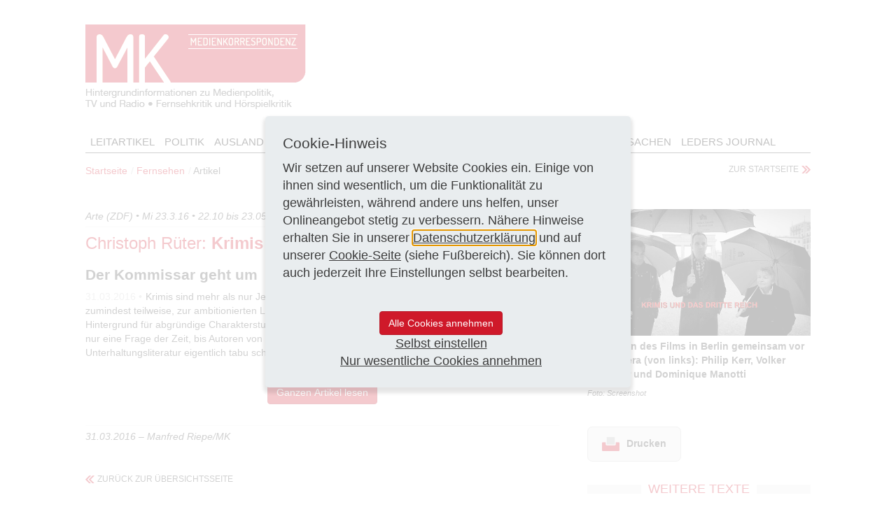

--- FILE ---
content_type: text/html; charset=utf-8
request_url: https://www.medienkorrespondenz.de/fernsehen/artikel/christoph-rueter-krimis-und-das-dritte-reich-arte.html
body_size: 6890
content:
<!DOCTYPE html>
<html lang="de">
<head>

<meta charset="utf-8">
<!-- 
	This website is powered by TYPO3 - inspiring people to share!
	TYPO3 is a free open source Content Management Framework initially created by Kasper Skaarhoj and licensed under GNU/GPL.
	TYPO3 is copyright 1998-2026 of Kasper Skaarhoj. Extensions are copyright of their respective owners.
	Information and contribution at https://typo3.org/
-->


<link rel="icon" href="/_assets/5a84ae339d5a37fe0c3d0a9b7a787ea0/Images/mk.ico" type="image/vnd.microsoft.icon">
<title>Medienkorrespondenz: Christoph Rüter: Krimis und das Dritte Reich (Arte)</title>
<meta http-equiv="x-ua-compatible" content="IE=edge,chrome=1">
<meta name="generator" content="TYPO3 CMS">
<meta name="description" content="Der Kommissar geht um">
<meta name="viewport" content="width=device-width, initial-scale=1.0">
<meta name="robots" content="all">
<meta name="keywords" content="Medienfachzeitschrift, Medienjournalismus, Qualitätsjournalismus, Rundfunkpolitik, Privatfernsehen, Rundfunkbeitrag, Rundfunkrat, Rundfunkaufsicht, Medienkontrolle, Privatfunk, Landesmedienanstalt, Fernsehkritik, Hörspielkritik, Katholische Kirche">
<meta property="og:title" content="Christoph Rüter: Krimis und das Dritte Reich (Arte)">
<meta property="og:type" content="article">
<meta property="og:url" content="https://www.medienkorrespondenz.de/fernsehen/artikel/christoph-rueter-krimis-und-das-dritte-reich-arte.html">
<meta property="og:description" content="Der Kommissar geht um">
<meta name="revisit-after" content="1">
<meta name="includeglobal" content="1">
<meta name="language" content="de">
<meta name="rating" content="General">
<meta name="skype_toolbar" content="SKYPE_TOOLBAR_PARSER_COMPATIBLE">


<link rel="stylesheet" href="https://cdnjs.cloudflare.com/ajax/libs/lightbox2/2.11.3/css/lightbox.min.css" media="all">
<link rel="stylesheet" href="/typo3temp/assets/compressed/merged-b21118cfc168ecdcaf2d844c598502b8-08f7f758e87666ee25033b251f88df3f.css?1768981342" media="all">
<link rel="stylesheet" href="/typo3temp/assets/compressed/merged-17a7b4e7191152b240010200438ab18a-df3e15e1175fdfb2613cc21b9ee2e42c.css?1768981342" media="print">
<link href="/_assets/46c1c088d2e2944ec6fabd154d67550a/Build/9a741f1da5ed2a8c97abbfa0acf4b08a3cbf76d7.css?1768981342" rel="stylesheet" >






<!--[if lt IE 9]><script src="EXT:ppw_medienkorrespondenz/Resources/Public/JavaScript/html5shiv.js"></script><script src="EXT:ppw_medienkorrespondenz/Resources/Public/JavaScript/respond.min.js"></script><![endif]--><link href="https://www.medienkorrespondenz.de/fernsehen/artikel.html" rel="canonical" />
</head>
<body>
<header>
	<div class="container">
		<div class="ppw-logo"><a href="/"><img src="/_assets/5a84ae339d5a37fe0c3d0a9b7a787ea0/Images/mk-logo.png" width="315" height="122"  class="img-responsive"  alt="Medienkorrespondenz" title="Zur Startseite" ></a></div>
		<nav>
			<button aria-controls="navbar" aria-expanded="false" data-target="#navbar" data-toggle="collapse" class="ppw-menu navbar-toggle collapsed" type="button"></button>
			<div id="navbar" class="navbar-collapse collapse">
				<ul class="ppw-main-nav"><li><a href="/leitartikel.html">Leitartikel</a></li><li><a href="/politik.html">Politik</a></li><li><a href="/ausland.html">Ausland</a></li><li class="active"><a href="/fernsehen.html">Fernsehen</a></li><li><a href="/hoerfunk.html">Hörfunk</a></li><li><a href="/kritiken.html">Kritiken</a></li><li><a href="/personalien.html">Personalien</a></li><li><a href="/ansichten-sachen.html">Ansichten & Sachen</a></li><li><a href="/leders-journal.html" class="ppw-secondary-color">Leders Journal</a></li></ul>
				<ul class="ppw-s-nav"></ul>
			</div>
		</nav>
	</div>
</header>
<main>
	<div class="container">
        <div class="ppw-breadcrumb-wrap"><ul class="breadcrumb"><li><a href="/">Startseite</a></li><li><a href="/fernsehen.html">Fernsehen</a></li><li>Artikel</li></ul><a href="/" class="ppw-major-link">zur Startseite</a></div>
        
    

            <a id="c54"></a>
            
            
            
                



            
            
                

    



            
            

    
    



<div class="news news-single">
	<div class="article" itemscope="itemscope" itemtype="http://schema.org/Article">
		
    
            
            <div class="row">
                <div class="col-sm-8">
                    
                        <div class="ppw-article-info-box">
                            <span>Arte (ZDF) &bull; Mi 23.3.16 &bull; 22.10 bis 23.05 Uhr</span>
                        </div>
                    
                    <h1>Christoph Rüter: <b>Krimis und das Dritte Reich</b> (Arte)</h1>
                    
                        <h2 class="ppw-article-subheadline">
                            <b>Der Kommissar geht um</b>
                        </h2>
                    
                    
                    <span class="ppw-date-prespan">31.03.2016 &bull;</span>
                    <p><span style="display:none;">31.03.2016 •</span> Krimis sind mehr als nur Jerry Cotton und Kolportage. Das vermeintlich triviale Genre zählt, zumindest teilweise, zur ambitionierten Literatur. Zuweilen bildet die Jagd nach dem Mörder gar den Hintergrund für abgründige Charakterstudien und ausschweifende Gesellschaftspanoramen. So schien es nur eine Frage der Zeit, bis Autoren von Detektivromanen auch jene düstere Epoche aufgriffen, die für Unterhaltungsliteratur eigentlich tabu schien. Der Kommissar geht um, nun also auch im&nbsp; ...</p>
                    <div class="text-center top-spacing-m bottom-spacing-m">
                        <button type="submit" class="btn btn-primary" data-toggle="modal" data-target="#exampleModal">Ganzen Artikel lesen</button>
                    </div>
                    <span class="ppw-author-line">
                        
                                31.03.2016
                                &ndash; Manfred Riepe/MK
                            
                    </span>
                    <!-- Link Back -->
                    
                            <div class="news-backlink-wrap">
                                <a class="ppw-major-link-back" href="/fernsehen.html">
                                    zurück zur Übersichtsseite
                                </a>
                            </div>
                        
                </div>
                <div class="col-sm-4">
                    

    <!-- media files -->
    <div class="news-img-wrap">
        
            <div class="outer">
                
                    

<div class="mediaelement mediaelement-image">
	
            <a href="/fileadmin/bilder/fernsehen/2016-screenshots/07_Krimis_und_das_Dritte_Reich.jpg" title="Foto: Screenshot" data-lightbox="gallery">
                <img itemprop="image" class="img-responsive" title="Foto: Screenshot" src="/fileadmin/bilder/fernsehen/2016-screenshots/07_Krimis_und_das_Dritte_Reich.jpg" width="600" height="340" alt="" />
            </a>
		
</div>


	<p class="ppw-image-subline">
		Zu Beginn des Films in Berlin gemeinsam vor der Kamera (von links): Philip Kerr, Volker Kutscher und Dominique Manotti
	</p>




	<span class="ppw-image-info">
		Foto: Screenshot
	</span><br /><br />






                
                
                
                
            </div>
        
    </div>



                    <div class="ppw-btn-row">
                        <a class="ppw-icon-btn ppw-print-btn hidden-xs" href="#" onclick="window.print();return false" title="drucken">Drucken</a>
                    </div>
                    
                        <!-- Related news records -->
                        <div class="news-related news-related-news">
                            <div class="ppw-article-header ppw-gray-stripe"><h2>Weitere Texte</h2></div>
                            <div class="ppw-article-box">
                                <ul class="ppw-article-list-unstyled">
                                    
                                        <li>
                                            
                                                        <a href="/fernsehen/artikel/arte-produziert-erste-fiktionale-serie-zur-fluechtlingsthematiknbsp.html">
                                                            <b>Arte produziert erste fiktionale Serie zur Flüchtlingsthematik</b>&nbsp;
                                                        </a>
                                                
                                            
                                                <!-- categories -->
<span class="news-list-category">
	
		
		
				<a class="ppw-article-primary-link" href="/fernsehen.html">
					Fernsehen
				</a>
			
	
		/
		
				Artikel
			
	
</span>
                                            
                                        </li>
                                    
                                        <li>
                                            
                                                        <a href="/fernsehen/artikel/ada-ushpiz-hannah-arendt-die-pflicht-zumnbspungehorsam-arte.html">
                                                            Ada Ushpiz: <b>Hannah Arendt – Die Pflicht zum&nbsp;Ungehorsam</b> (Arte)
                                                        </a>
                                                
                                            
                                                <!-- categories -->
<span class="news-list-category">
	
		
		
				<a class="ppw-article-primary-link" href="/fernsehen.html">
					Fernsehen
				</a>
			
	
		/
		
				<a class="ppw-article-primary-link" href="/kritiken.html">
					Kritiken
				</a>
			
	
</span>
                                            
                                        </li>
                                    
                                        <li>
                                            
                                                        <a href="/fernsehen/artikel/michael-wech-die-kirche-und-dasnbspgeld-arte.html">
                                                            Michael Wech: <b>Die Kirche und das&nbsp;Geld</b> (Arte)
                                                        </a>
                                                
                                            
                                                <!-- categories -->
<span class="news-list-category">
	
		
		
				<a class="ppw-article-primary-link" href="/fernsehen.html">
					Fernsehen
				</a>
			
	
		/
		
				<a class="ppw-article-primary-link" href="/kritiken.html">
					Kritiken
				</a>
			
	
</span>
                                            
                                        </li>
                                    
                                        <li>
                                            
                                                        <a href="/fernsehen/artikel/kent-jones-hitchcock-truffaut-arte.html">
                                                            Kent Jones: <b>Hitchcock-Truffaut</b> (Arte)
                                                        </a>
                                                
                                            
                                                <!-- categories -->
<span class="news-list-category">
	
		
		
				<a class="ppw-article-primary-link" href="/fernsehen.html">
					Fernsehen
				</a>
			
	
		/
		
				<a class="ppw-article-primary-link" href="/kritiken.html">
					Kritiken
				</a>
			
	
</span>
                                            
                                        </li>
                                    
                                        <li>
                                            
                                                        <a href="/fernsehen/artikel/peter-f-muellermichael-mueller-mein-name-sei-altmann-das-zweite-leben-eines-kriegsverbrechers-a.html">
                                                            Peter F. Müller/Michael Mueller: <b>Mein Name sei Altmann. Das zweite Leben eines Kriegsverbrechers</b> (Arte)
                                                        </a>
                                                
                                            
                                                <!-- categories -->
<span class="news-list-category">
	
		
		
				<a class="ppw-article-primary-link" href="/fernsehen.html">
					Fernsehen
				</a>
			
	
		/
		
				<a class="ppw-article-primary-link" href="/kritiken.html">
					Kritiken
				</a>
			
	
</span>
                                            
                                        </li>
                                    
                                        <li>
                                            
                                                        <a href="/fernsehen/artikel/raetselhafter-koran-zur-siebenteiligen-arte-reihe-jesusnbspund-der-islam.html">
                                                            <b>Rätselhafter Koran: Zur siebenteiligen Arte-Reihe „Jesus und der Islam“</b>
                                                        </a>
                                                
                                            
                                                <!-- categories -->
<span class="news-list-category">
	
		
		
				<a class="ppw-article-primary-link" href="/fernsehen.html">
					Fernsehen
				</a>
			
	
		/
		
				Artikel
			
	
</span>
                                            
                                        </li>
                                    
                                        <li>
                                            
                                                        <a href="/leitartikel/artikel/damit-es-im-bewusstsein-bleibt.html">
                                                            <b>Zur dreiteiligen ARD-Fernsehfilmreihe „Mitten&nbsp;in&nbsp;Deutschland: NSU“</b>
                                                        </a>
                                                
                                            
                                                <!-- categories -->
<span class="news-list-category">
	
		
		
				<a class="ppw-article-primary-link" href="/leitartikel.html">
					Leitartikel
				</a>
			
	
</span>
                                            
                                        </li>
                                    
                                        <li>
                                            
                                                        <a href="/leitartikel/artikel/fanpost.html">
                                                            <b>Einige zutiefst unernste Gedanken angesichts von „Heute-Journal“ und&nbsp;„Tagesthemen“</b>
                                                        </a>
                                                
                                            
                                                <!-- categories -->
<span class="news-list-category">
	
		
		
				<a class="ppw-article-primary-link" href="/leitartikel.html">
					Leitartikel
				</a>
			
	
</span>
                                            
                                        </li>
                                    
                                        <li>
                                            
                                                        <a href="/leitartikel/artikel/das-gesetz-der-serie.html">
                                                            <b>Eine Übersicht über die neuen Streaming-Formate von&nbsp;Amazon</b>
                                                        </a>
                                                
                                            
                                                <!-- categories -->
<span class="news-list-category">
	
		
		
				<a class="ppw-article-primary-link" href="/leitartikel.html">
					Leitartikel
				</a>
			
	
</span>
                                            
                                        </li>
                                    
                                        <li>
                                            
                                                        <a href="/leitartikel/artikel/fassedichkurz.html">
                                                            <b>Zehn Jahre Twitter: Digitale Beschleunigung und die Zuverlässigkeit von&nbsp;Informationen</b>
                                                        </a>
                                                
                                            
                                                <!-- categories -->
<span class="news-list-category">
	
		
		
				<a class="ppw-article-primary-link" href="/leitartikel.html">
					Leitartikel
				</a>
			
	
</span>
                                            
                                        </li>
                                    
                                </ul>
                                </ul>
                            </div>
                    
                </div>
            </div>
        
    <!-- Modal -->
    <div class="modal fade" id="exampleModal" tabindex="-1" aria-labelledby="exampleModalLabel" aria-hidden="true">
        <div class="modal-dialog modal-dialog-centered">
            <div class="modal-content">
                <div class="modal-body">
                    <h1 class="top-spacing-m" id="exampleModalLabel">Sie möchten den ganzen Artikel lesen?</h1>
                    <p class="">
                        Seit dem 1.1.2022 sind die Artikel der MEDIENKORRESPONDENZ Teil des KNA Mediendienst-Archives.
                        <br><br>
                        Erfahren Sie mehr über das neue Produkt und wie Sie Zugriff auf den gesuchten Artikel erhalten. <br><br>
                    </p>
                    <p>
                        <a href="https://www.kna.de/produkte/sonderdienste/kna-mediendienst/" target="_blank" class="btn btn-primary">Jetzt informieren und kostenlos testen!</a>
                    </p>
                </div>
                <div class="modal-footer">
                    <button type="button" class="btn btn-secondary" data-dismiss="modal">X</button>
                </div>

            </div>
        </div>
    </div>

	</div>
</div>



            
                



            
            
                



            
            

        


        <hr/>
        
	</div>
</main>
<footer>
	<div class="container">
		<div class="ppw-footer-content">
			<span class="pull-left">© Medienkorrespondenz 2026</span>
			<ul class="list-inline pull-right"><li><a href="/datenschutz.html">Datenschutz</a></li><li><a href="/cookies.html">Cookies</a></li><li><a href="/agb.html">AGB</a></li><li><a href="/impressum.html">Impressum</a></li></ul>
		</div>
	</div>
</footer>
`
	<div class="tx-ppwcm-wrap">
		
    <div class="biscuit-9a741f1da5ed2a8c97abbfa0acf4b08a3cbf76d7 js-ppwcm-settings" data-typo3-ppwcm-name="ppw-cookie" data-typo3-ajax-url="/?type=4546548"><div class="biscuit-9a741f1da5ed2a8c97abbfa0acf4b08a3cbf76d7__overlay"><div class="biscuit-9a741f1da5ed2a8c97abbfa0acf4b08a3cbf76d7__modal"><div class="biscuit-9a741f1da5ed2a8c97abbfa0acf4b08a3cbf76d7__focus-trap-helper" tabindex="0"></div><div
            role="dialog"
            aria-modal="true"
            aria-labelledby="ppwcm-settings__view-title--start"
            aria-describedby="ppwcm-settings__view-text--start"
            class="biscuit-9a741f1da5ed2a8c97abbfa0acf4b08a3cbf76d7__view biscuit-9a741f1da5ed2a8c97abbfa0acf4b08a3cbf76d7__view--start js-ppwcm-settings__view--start"
        ><div class="biscuit-9a741f1da5ed2a8c97abbfa0acf4b08a3cbf76d7__modal-content"><h3
                    id="ppwcm-settings__view-title--start"
                    class="biscuit-9a741f1da5ed2a8c97abbfa0acf4b08a3cbf76d7__view-title"
                >
                    Cookie-Hinweis
                </h3><div id="ppwcm-settings__view-text--start"><p>
                                
                                    
                                        Wir setzen auf unserer Website Cookies ein. Einige von ihnen sind wesentlich, um die Funktionalität zu gewährleisten, während andere uns helfen, unser Onlineangebot stetig zu verbessern. Nähere Hinweise erhalten Sie in unserer <a href='/datenschutz.html'>Datenschutzerklärung</a> und auf unserer <a href='/cookies.html'>Cookie-Seite</a> (siehe Fußbereich). Sie können dort auch jederzeit Ihre Einstellungen selbst bearbeiten.
                                    
                                
                            </p></div></div><div class="biscuit-9a741f1da5ed2a8c97abbfa0acf4b08a3cbf76d7__modal-footer"><div class="biscuit-9a741f1da5ed2a8c97abbfa0acf4b08a3cbf76d7__modal-footer-inner"><div class="biscuit-9a741f1da5ed2a8c97abbfa0acf4b08a3cbf76d7__cta-item"><button
            class="button button-primary btn btn-primary btn--primary biscuit-9a741f1da5ed2a8c97abbfa0acf4b08a3cbf76d7__button biscuit-9a741f1da5ed2a8c97abbfa0acf4b08a3cbf76d7__button--primary js-ppwcm-settings__button"
            data-button-action="selectAllAndSave">
            Alle Cookies annehmen
        </button></div><div class="biscuit-9a741f1da5ed2a8c97abbfa0acf4b08a3cbf76d7__cta-item"><a href="#"
           role="button"
           class="biscuit-9a741f1da5ed2a8c97abbfa0acf4b08a3cbf76d7__button biscuit-9a741f1da5ed2a8c97abbfa0acf4b08a3cbf76d7__button--secondary js-ppwcm-settings__button"
           data-button-action="manual">
            Selbst einstellen
        </a></div><div class="biscuit-9a741f1da5ed2a8c97abbfa0acf4b08a3cbf76d7__cta-item"><a href="#"
               role="button"
               class="biscuit-9a741f1da5ed2a8c97abbfa0acf4b08a3cbf76d7__button biscuit-9a741f1da5ed2a8c97abbfa0acf4b08a3cbf76d7__button--secondary js-ppwcm-settings__button"
               data-button-action="essential">
                Nur wesentliche Cookies annehmen
            </a></div><input type="hidden" class="js-ppwcm-hidden" value="1" /></div></div></div><div
            role="dialog"
            aria-modal="true"
            aria-labelledby="ppwcm-settings__view-title--edit"
            aria-describedby="ppwcm-settings__view-text--edit"
            class="biscuit-9a741f1da5ed2a8c97abbfa0acf4b08a3cbf76d7__view biscuit-9a741f1da5ed2a8c97abbfa0acf4b08a3cbf76d7__view--edit js-ppwcm-settings__view--edit"
        ><div class="biscuit-9a741f1da5ed2a8c97abbfa0acf4b08a3cbf76d7__modal-content"><h3
                    id="ppwcm-settings__view-title--edit"
                    class="biscuit-9a741f1da5ed2a8c97abbfa0acf4b08a3cbf76d7__view-title"
                >
                    Einstellungen bearbeiten
                </h3><div id="ppwcm-settings__view-text--edit"><p>Hier können Sie verschiedene Kategorien von Cookies auf dieser Website auswählen oder deaktivieren. Per Klick auf das Info-Icon können Sie mehr über diese Cookies erfahren.&nbsp; </p></div><div class="biscuit-9a741f1da5ed2a8c97abbfa0acf4b08a3cbf76d7__option"><div class="biscuit-9a741f1da5ed2a8c97abbfa0acf4b08a3cbf76d7__option-title">Wesentliche Cookies</div><a aria-label="weitere Informationen zu Wesentliche Cookies" class="biscuit-9a741f1da5ed2a8c97abbfa0acf4b08a3cbf76d7__info-link" href="/cookies.html#info-cookieType-2"><svg class="biscuit-9a741f1da5ed2a8c97abbfa0acf4b08a3cbf76d7__icon biscuit-9a741f1da5ed2a8c97abbfa0acf4b08a3cbf76d7__icon--info" aria-hidden="true" focusable="false"><use xlink:href="/_assets/46c1c088d2e2944ec6fabd154d67550a/Icons/svg-sprite.svg#icon-info"></use></svg></a><div class="biscuit-9a741f1da5ed2a8c97abbfa0acf4b08a3cbf76d7__checkbox-item"><input
                                        type="checkbox"
                                        id="cookieType-2"
                                        class="js-ppwcm-settings__checkbox"
                                        value="2"
                                        aria-labelledby="cookieType-2-label"
                                        data-cookie-type="essential"
                                        disabled
                                        checked
                                    ><label for="cookieType-2" id="cookieType-2-label"><span class="sr-only visually-hidden">Wesentliche Cookies</span></label></div></div><div class="biscuit-9a741f1da5ed2a8c97abbfa0acf4b08a3cbf76d7__option"><div class="biscuit-9a741f1da5ed2a8c97abbfa0acf4b08a3cbf76d7__option-title">Analytische Cookies</div><a aria-label="weitere Informationen zu Analytische Cookies" class="biscuit-9a741f1da5ed2a8c97abbfa0acf4b08a3cbf76d7__info-link" href="/cookies.html#info-cookieType-1"><svg class="biscuit-9a741f1da5ed2a8c97abbfa0acf4b08a3cbf76d7__icon biscuit-9a741f1da5ed2a8c97abbfa0acf4b08a3cbf76d7__icon--info" aria-hidden="true" focusable="false"><use xlink:href="/_assets/46c1c088d2e2944ec6fabd154d67550a/Icons/svg-sprite.svg#icon-info"></use></svg></a><div class="biscuit-9a741f1da5ed2a8c97abbfa0acf4b08a3cbf76d7__checkbox-item"><input
                                        type="checkbox"
                                        id="cookieType-1"
                                        class="js-ppwcm-settings__checkbox"
                                        value="1"
                                        aria-labelledby="cookieType-1-label"
                                    ><label for="cookieType-1" id="cookieType-1-label"><span class="sr-only visually-hidden">Analytische Cookies</span></label></div></div></div><div class="biscuit-9a741f1da5ed2a8c97abbfa0acf4b08a3cbf76d7__modal-footer"><div class="biscuit-9a741f1da5ed2a8c97abbfa0acf4b08a3cbf76d7__modal-footer-inner"><div class="biscuit-9a741f1da5ed2a8c97abbfa0acf4b08a3cbf76d7__cta-item"><a href="#"
                           role="button"
                           class="biscuit-9a741f1da5ed2a8c97abbfa0acf4b08a3cbf76d7__button biscuit-9a741f1da5ed2a8c97abbfa0acf4b08a3cbf76d7__button--secondary js-ppwcm-settings__button"
                           data-button-action="selectAllCheckboxes">
                            Alles auswählen
                        </a></div><div class="biscuit-9a741f1da5ed2a8c97abbfa0acf4b08a3cbf76d7__cta-item"><button
                            class="button button-primary btn btn-primary btn--primary biscuit-9a741f1da5ed2a8c97abbfa0acf4b08a3cbf76d7__button biscuit-9a741f1da5ed2a8c97abbfa0acf4b08a3cbf76d7__button--primary js-ppwcm-settings__button"
                            data-button-action="saveEdit">
                            Speichern
                        </button></div></div></div></div><div class="biscuit-9a741f1da5ed2a8c97abbfa0acf4b08a3cbf76d7__focus-trap-helper" tabindex="0"></div></div></div></div>

	</div>

`
<script src="/typo3temp/assets/compressed/merged-9175c9718eab5ccdc340663a699ea20e-f904be4baf0845d97cd6ba5da4fbd417.js?1769691747"></script>

<script>
                var cookieCodes = [];
            </script>
<script>
                            cookieCodes.push({
                                typeId: "2",
                                name: "essential",
                                isEssential: "true",
                            });
                        </script>
<script>
                                cookieCodes.push({
                                    typeId: "1",
                                    name: "_ga",
                                    isEssential: "false",
                                    nonce: "qlQpgeLQ0vJLqRBz0JTeSWY53-nH3g2L-Ls0xrXHD6HWhL1cH8KhOQ",
                                    codes: [
                                        {
                                            location: 'head',
                                            code: "",
                                        },
                                        {
                                            location: 'body',
                                            code: "[base64]",
                                        }
                                    ]
                                });
                            </script>

</body>
</html>

--- FILE ---
content_type: text/css; charset=utf-8
request_url: https://www.medienkorrespondenz.de/_assets/46c1c088d2e2944ec6fabd154d67550a/Build/9a741f1da5ed2a8c97abbfa0acf4b08a3cbf76d7.css?1768981342
body_size: 2379
content:
.biscuit-9a741f1da5ed2a8c97abbfa0acf4b08a3cbf76d7{--_biscuit-overlay-bg:var(--biscuit-overlay-bg,hsla(0,0%,100%,.77));--_biscuit-modal-bg:var(--biscuit-modal-bg,#e9edef);--_biscuit-modal-shadow:var(--biscuit-modal-shadow,0px 5px 5px 3px rgba(0,0,0,.1));--_biscuit-info-icon-color:var(--biscuit-info-icon-color,#50585e);--_biscuit-checkbox-bg:var(--biscuit-checkbox-bg,#fff);--_biscuit-checkbox-disabled-bg:var(--biscuit-checkbox-bg,#d8d8d8);--_biscuit-checkbox-border-color:var(--biscuit-checkbox-border-color,#7c878e);--_biscuit-checkbox-checkmark-icon-color:var(--biscuit-checkbox-checkmark-icon-color,#e03c31);--_biscuit-checkbox-checkmark-icon:var( --biscuit-checkbox-checkmark-icon,url("data:image/svg+xml;charset=utf-8,%3Csvg xmlns='http://www.w3.org/2000/svg' fill='var(--_biscuit-checkbox-checkmark-icon-color)' viewBox='0 0 512 512'%3E%3Cpath d='m173.898 439.404-166.4-166.4c-9.997-9.997-9.997-26.206 0-36.204l36.203-36.204c9.997-9.998 26.207-9.998 36.204 0L192 312.69 432.095 72.596c9.997-9.997 26.207-9.997 36.204 0l36.203 36.204c9.997 9.997 9.997 26.206 0 36.204l-294.4 294.401c-9.998 9.997-26.207 9.997-36.204-.001'/%3E%3C/svg%3E") );--_biscuit-border-color:var(--biscuit-border-color,#7c878e);--_biscuit-text-color:var(--biscuit-text-color);--_biscuit-link-color:var(--biscuit-link-color);display:none}.biscuit-9a741f1da5ed2a8c97abbfa0acf4b08a3cbf76d7.is-closing,.biscuit-9a741f1da5ed2a8c97abbfa0acf4b08a3cbf76d7.is-open,.biscuit-9a741f1da5ed2a8c97abbfa0acf4b08a3cbf76d7.is-opening{display:block}.biscuit-9a741f1da5ed2a8c97abbfa0acf4b08a3cbf76d7__overlay{align-items:center;background-color:var(--_biscuit-overlay-bg);display:flex;height:100%;justify-content:center;left:0;opacity:1;position:fixed;top:0;transition:opacity .3s;width:100%;z-index:9999}.biscuit-9a741f1da5ed2a8c97abbfa0acf4b08a3cbf76d7.is-closing .biscuit-9a741f1da5ed2a8c97abbfa0acf4b08a3cbf76d7__overlay,.biscuit-9a741f1da5ed2a8c97abbfa0acf4b08a3cbf76d7.is-opening .biscuit-9a741f1da5ed2a8c97abbfa0acf4b08a3cbf76d7__overlay{opacity:0}.biscuit-9a741f1da5ed2a8c97abbfa0acf4b08a3cbf76d7__modal{background:var(--_biscuit-modal-bg);border-radius:5px;box-shadow:var(--_biscuit-modal-shadow);color:var(--_biscuit-text-color);font-size:18px;margin:20px;max-height:85vh;max-width:522px;overflow:auto;padding:20px 20px 0;transform:scale(1);transition:transform .3s ease-in-out}@media(min-width:768px){.biscuit-9a741f1da5ed2a8c97abbfa0acf4b08a3cbf76d7__modal{padding:25px 25px 0}}.biscuit-9a741f1da5ed2a8c97abbfa0acf4b08a3cbf76d7.is-closing .biscuit-9a741f1da5ed2a8c97abbfa0acf4b08a3cbf76d7__modal,.biscuit-9a741f1da5ed2a8c97abbfa0acf4b08a3cbf76d7.is-opening .biscuit-9a741f1da5ed2a8c97abbfa0acf4b08a3cbf76d7__modal{transform:scale(.3)}.biscuit-9a741f1da5ed2a8c97abbfa0acf4b08a3cbf76d7__modal a{color:var(--_biscuit-link-color,currentColor);text-decoration:underline}.biscuit-9a741f1da5ed2a8c97abbfa0acf4b08a3cbf76d7__view{display:none;flex-direction:column}.biscuit-9a741f1da5ed2a8c97abbfa0acf4b08a3cbf76d7__view.is-active{display:flex}.biscuit-9a741f1da5ed2a8c97abbfa0acf4b08a3cbf76d7__view-title{font-size:21px;line-height:1.3;margin:0 0 10px}.biscuit-9a741f1da5ed2a8c97abbfa0acf4b08a3cbf76d7__modal-content p{margin-bottom:12px}.biscuit-9a741f1da5ed2a8c97abbfa0acf4b08a3cbf76d7__modal-footer{bottom:-1px;left:0;position:sticky;text-align:center;width:100%}.biscuit-9a741f1da5ed2a8c97abbfa0acf4b08a3cbf76d7__modal-footer:before{background-image:linear-gradient(0deg,rgb(from var(--_biscuit-modal-bg) r g b/1) 10%,rgb(from var(--_biscuit-modal-bg) r g b/0) 100%);content:"";display:block;height:20px;pointer-events:none}.biscuit-9a741f1da5ed2a8c97abbfa0acf4b08a3cbf76d7__modal-footer-inner{--footer-gap:10px;align-items:center;background-color:var(--_biscuit-modal-bg);display:flex;flex-wrap:wrap;gap:var(--footer-gap);padding:10px 0 20px}@media(min-width:768px){.biscuit-9a741f1da5ed2a8c97abbfa0acf4b08a3cbf76d7__modal-footer-inner{--footer-gap:20px;padding-bottom:25px}}.biscuit-9a741f1da5ed2a8c97abbfa0acf4b08a3cbf76d7__modal-footer-inner>*{width:calc(100% - var(--footer-gap))}.biscuit-9a741f1da5ed2a8c97abbfa0acf4b08a3cbf76d7__modal-footer-nav{border-top:1px solid var(--_biscuit-border-color);padding-top:5px}.biscuit-9a741f1da5ed2a8c97abbfa0acf4b08a3cbf76d7__modal-footer-nav ul{display:flex;flex-wrap:wrap;gap:10px;justify-content:right;list-style:none;margin:0;padding:0;text-align:right}.biscuit-9a741f1da5ed2a8c97abbfa0acf4b08a3cbf76d7__modal-footer-nav a{font-size:16px;text-decoration:underline}.biscuit-9a741f1da5ed2a8c97abbfa0acf4b08a3cbf76d7__modal-footer-nav a:focus,.biscuit-9a741f1da5ed2a8c97abbfa0acf4b08a3cbf76d7__modal-footer-nav a:hover{text-decoration:underline}@media(min-width:768px){.biscuit-9a741f1da5ed2a8c97abbfa0acf4b08a3cbf76d7__btns-wrapper{align-items:center;display:flex;gap:30px;justify-content:center}}.biscuit-9a741f1da5ed2a8c97abbfa0acf4b08a3cbf76d7__button{display:inline-block;margin:0;width:100%}@media(min-width:768px){.biscuit-9a741f1da5ed2a8c97abbfa0acf4b08a3cbf76d7__button{width:auto}}.biscuit-9a741f1da5ed2a8c97abbfa0acf4b08a3cbf76d7__option{align-items:center;display:flex;justify-content:space-between;margin-top:20px}.biscuit-9a741f1da5ed2a8c97abbfa0acf4b08a3cbf76d7__option-title{font-size:16px;font-weight:700;line-height:1.3}.biscuit-9a741f1da5ed2a8c97abbfa0acf4b08a3cbf76d7__info-link{display:inline-block;margin-left:auto;margin-right:20px}.biscuit-9a741f1da5ed2a8c97abbfa0acf4b08a3cbf76d7__icon{display:block}.biscuit-9a741f1da5ed2a8c97abbfa0acf4b08a3cbf76d7__icon--info{color:var(--_biscuit-info-icon-color);height:28px;width:28px}.biscuit-9a741f1da5ed2a8c97abbfa0acf4b08a3cbf76d7__checkbox-item{--_biscuit-checkbox-item-dimension:30px;display:inline-block;position:relative}.biscuit-9a741f1da5ed2a8c97abbfa0acf4b08a3cbf76d7__checkbox-item input[type=checkbox]{height:var(--_biscuit-checkbox-item-dimension);left:0;margin:0;opacity:0;position:absolute;top:0;width:var(--_biscuit-checkbox-item-dimension)}.biscuit-9a741f1da5ed2a8c97abbfa0acf4b08a3cbf76d7__checkbox-item input[type=checkbox]+label{align-items:center;cursor:pointer;display:flex;margin-bottom:0;position:relative}.biscuit-9a741f1da5ed2a8c97abbfa0acf4b08a3cbf76d7__checkbox-item input[type=checkbox]+label:after,.biscuit-9a741f1da5ed2a8c97abbfa0acf4b08a3cbf76d7__checkbox-item input[type=checkbox]+label:before{content:"";height:var(--_biscuit-checkbox-item-dimension);width:var(--_biscuit-checkbox-item-dimension)}.biscuit-9a741f1da5ed2a8c97abbfa0acf4b08a3cbf76d7__checkbox-item input[type=checkbox]+label:before{background-color:var(--_biscuit-checkbox-bg);border:1px solid var(--_biscuit-checkbox-border-color);border-radius:5px;display:inline-block;transition:background-color .2s ease}.biscuit-9a741f1da5ed2a8c97abbfa0acf4b08a3cbf76d7__checkbox-item input[type=checkbox]+label:after{background-position:50% 50%;background-repeat:no-repeat;background-size:70% 70%;display:block;left:0;opacity:0;position:absolute;top:0;transition:opacity .2s ease-in-out}.biscuit-9a741f1da5ed2a8c97abbfa0acf4b08a3cbf76d7__checkbox-item input[type=checkbox]:checked+label:after{background-image:var(--_biscuit-checkbox-checkmark-icon);opacity:1}.biscuit-9a741f1da5ed2a8c97abbfa0acf4b08a3cbf76d7__checkbox-item input[type=checkbox]:focus-visible+label:before{outline:5px auto Highlight;outline:5px auto -webkit-focus-ring-color;outline-offset:1px}.biscuit-9a741f1da5ed2a8c97abbfa0acf4b08a3cbf76d7__checkbox-item input[type=checkbox]:disabled+label:before{background-color:var(--_biscuit-checkbox-disabled-bg)}.biscuit-9a741f1da5ed2a8c97abbfa0acf4b08a3cbf76d7 a:focus-visible,.biscuit-9a741f1da5ed2a8c97abbfa0acf4b08a3cbf76d7 button:focus-visible{outline:5px auto Highlight;outline:5px auto -webkit-focus-ring-color}.biscuit-9a741f1da5ed2a8c97abbfa0acf4b08a3cbf76d7__table{font-size:16px;margin-bottom:40px;max-width:100%;min-width:768px;table-layout:fixed;width:100%}.biscuit-9a741f1da5ed2a8c97abbfa0acf4b08a3cbf76d7__table td,.biscuit-9a741f1da5ed2a8c97abbfa0acf4b08a3cbf76d7__table th{hyphens:auto}.biscuit-9a741f1da5ed2a8c97abbfa0acf4b08a3cbf76d7__table th{background-color:#7c878e;border-top:1px solid #7c878e;color:#fff;padding:10px;vertical-align:top}.biscuit-9a741f1da5ed2a8c97abbfa0acf4b08a3cbf76d7__table th:nth-child(4),.biscuit-9a741f1da5ed2a8c97abbfa0acf4b08a3cbf76d7__table th:nth-child(5){width:30%}.biscuit-9a741f1da5ed2a8c97abbfa0acf4b08a3cbf76d7__table td{border-top:1px solid #7c878e;font-size:14px;padding:10px;vertical-align:top}.biscuit-9a741f1da5ed2a8c97abbfa0acf4b08a3cbf76d7__table-responsive{display:block;overflow-x:auto;overflow-y:hidden;width:100%;-webkit-overflow-scrolling:touch}.biscuit-9a741f1da5ed2a8c97abbfa0acf4b08a3cbf76d7__info-box{scroll-margin-top:75px}@media(min-width:768px){.biscuit-9a741f1da5ed2a8c97abbfa0acf4b08a3cbf76d7__info-box{scroll-margin-top:115px}}body.modal-is-open{overflow:hidden}.ppwcm-content{max-width:100%}.ppwcm-content__optin>div>*{max-width:100%!important}.ccc-placeholder-box{--border:1px solid #d7d7d7;--border-radius:5px;--aspect-ratio:(16/9);--bg-color:#d7d7d7;--bg-repeat:repeat;--bg-size:auto;--base-size:100%;--breakpoint-wide:900px;--breakpoint-medium:360px;--very-big-int:9999;--is-wide:clamp(0px,var(--base-size) - var(--breakpoint-wide),1px);--is-medium:min(clamp(0px,var(--base-size) - var(--breakpoint-medium),1px),clamp(0px,1px + var(--breakpoint-wide) - var(--base-size),1px));--is-small:clamp(0px,1px + var(--breakpoint-medium) - var(--base-size),1px);--dyn-value:calc(min(var(--is-wide) * var(--very-big-int), 30px) + min(var(--is-medium) * var(--very-big-int), 15px) + min(var(--is-small) * var(--very-big-int), 10px));border:var(--border);border-radius:var(--border-radius);display:grid;grid-template-areas:"content";margin-bottom:30px}.consent-is-given .ccc-placeholder-box{display:none}.ccc-placeholder-box.has-bg-img{--border:0 none;--bg-color:#e5e4e4;--bg-repeat:no-repeat;--bg-size:cover}.ccc-placeholder-box__background{background-color:var(--bg-color);border-radius:var(--border-radius);display:flex;grid-area:content;overflow:hidden;width:100%}.ccc-placeholder-box__background:before{content:"";display:inline-block;height:0;padding-bottom:calc(100%/var(--aspect-ratio));width:0}.ccc-placeholder-box__background img,.ccc-placeholder-box__background picture{display:block;height:100%;width:100%}.ccc-placeholder-box__background picture{position:relative}.ccc-placeholder-box__background img{-o-object-fit:cover;object-fit:cover;position:absolute}.ccc-placeholder-box__content{align-items:center;background-color:hsla(0,0%,100%,.6);border-radius:calc(var(--border-radius) + var(--border-radius));display:flex;flex-flow:column;grid-area:content;justify-content:center;margin:var(--dyn-value);padding:var(--dyn-value);z-index:1}.ccc-placeholder-box.has-bg-img .ccc-placeholder-box__content{backdrop-filter:blur(5px);background-color:hsla(0,0%,100%,.8)}.ccc-placeholder-box__text{font-size:clamp(16px,3vw,20px);hyphens:auto;line-height:1.4;margin-bottom:var(--dyn-value);text-align:center}.ccc-placeholder-box__text p:last-child{margin-bottom:0}.ccc-placeholder-box button{hyphens:auto;line-height:1.3}